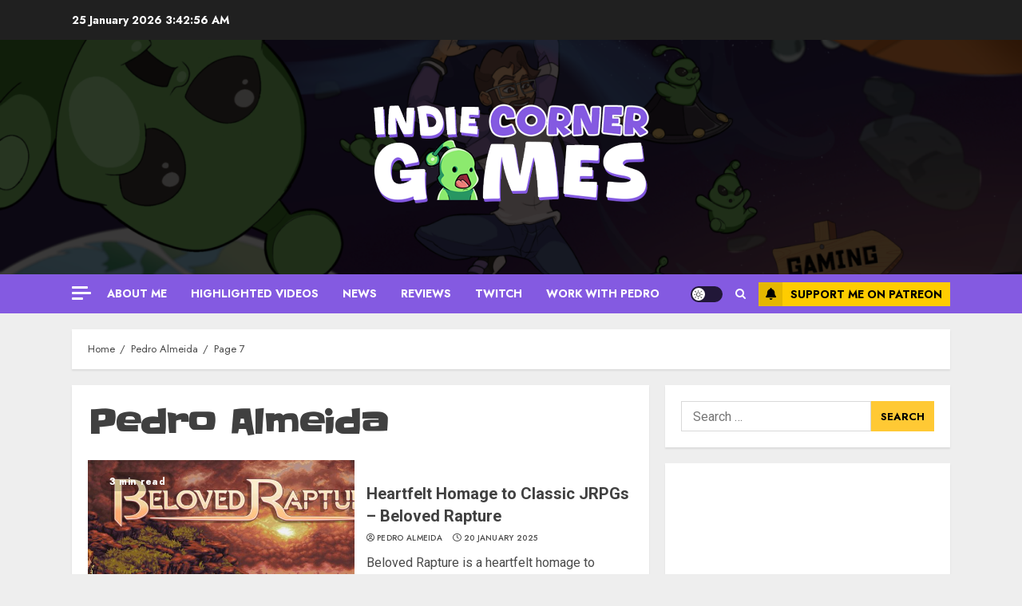

--- FILE ---
content_type: text/html; charset=utf-8
request_url: https://www.google.com/recaptcha/api2/aframe
body_size: 267
content:
<!DOCTYPE HTML><html><head><meta http-equiv="content-type" content="text/html; charset=UTF-8"></head><body><script nonce="fdT9WMB0mbaP8B6GcI-CYg">/** Anti-fraud and anti-abuse applications only. See google.com/recaptcha */ try{var clients={'sodar':'https://pagead2.googlesyndication.com/pagead/sodar?'};window.addEventListener("message",function(a){try{if(a.source===window.parent){var b=JSON.parse(a.data);var c=clients[b['id']];if(c){var d=document.createElement('img');d.src=c+b['params']+'&rc='+(localStorage.getItem("rc::a")?sessionStorage.getItem("rc::b"):"");window.document.body.appendChild(d);sessionStorage.setItem("rc::e",parseInt(sessionStorage.getItem("rc::e")||0)+1);localStorage.setItem("rc::h",'1769312575403');}}}catch(b){}});window.parent.postMessage("_grecaptcha_ready", "*");}catch(b){}</script></body></html>